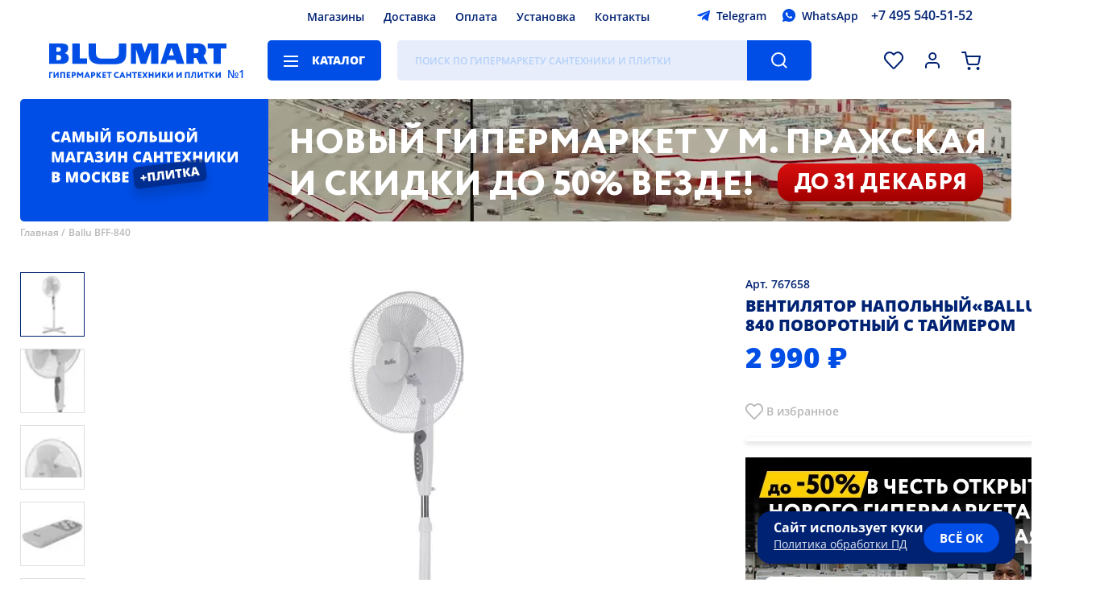

--- FILE ---
content_type: image/svg+xml
request_url: https://www.blumart.ru/i/slogan-01.svg
body_size: 3348
content:
<svg xmlns="http://www.w3.org/2000/svg" xmlns:xlink="http://www.w3.org/1999/xlink" width="202.618" height="92.313" viewBox="0 0 202.618 92.313"><defs><filter id="q1" x="67.323" y="28.662" width="112.048" height="63.65" filterUnits="userSpaceOnUse"><feOffset dy="10" input="SourceAlpha"/><feGaussianBlur stdDeviation="5" result="blur"/><feFlood flood-opacity="0.2"/><feComposite operator="in" in2="blur"/><feComposite in="SourceGraphic"/></filter></defs><path d="M6.32-9.055a1.968,1.968,0,0,0-1.719.9,4.358,4.358,0,0,0-.617,2.488q0,3.3,2.508,3.3a5.136,5.136,0,0,0,1.469-.211,14.694,14.694,0,0,0,1.43-.508V-.477A7.912,7.912,0,0,1,6.156.156a5.116,5.116,0,0,1-3.965-1.5A6.187,6.187,0,0,1,.813-5.68,6.918,6.918,0,0,1,1.48-8.8,4.779,4.779,0,0,1,3.4-10.863a5.8,5.8,0,0,1,2.949-.723,8.124,8.124,0,0,1,3.539.8l-.945,2.43a10.628,10.628,0,0,0-1.266-.5A4.423,4.423,0,0,0,6.32-9.055ZM18.785,0l-.562-2.141H14.512L13.933,0H10.543l3.727-11.469h4.117L22.16,0Zm-1.2-4.672L17.09-6.547q-.172-.625-.418-1.617t-.324-1.422q-.07.4-.277,1.313t-.918,3.6ZM28.531,0,26.195-8.227h-.07q.164,2.1.164,3.266V0H23.554V-11.422h4.109l2.383,8.109h.063l2.336-8.109h4.117V0H33.726V-5.008q0-.391.012-.867t.105-2.336h-.07L31.468,0ZM47.339-3.789A3.363,3.363,0,0,1,46.093-.98,5.6,5.6,0,0,1,42.558,0H39.183V-11.422h3.1v4.063h.156a6.2,6.2,0,0,1,3.645.9A3.076,3.076,0,0,1,47.339-3.789ZM42.285-2.383h.125q1.812,0,1.813-1.344,0-1.3-1.828-1.3h-.109ZM51.488,0H48.378V-11.422h3.109Zm2.621-11.422h2.75v4.906q0,.781-.125,3.125H56.8l4.555-8.031h3.813V0H62.429V-4.781q0-1.086.141-3.25h-.062L57.913,0h-3.8Zm5.5-.914a4.48,4.48,0,0,1-2.793-.727,2.973,2.973,0,0,1-1.035-2.25h2.547a1.832,1.832,0,0,0,.336,1.109,1.185,1.185,0,0,0,.945.344q1.172,0,1.281-1.453h2.586Q63.156-12.336,59.609-12.336ZM80.554-3.711a3.281,3.281,0,0,1-1.23,2.754A5.687,5.687,0,0,1,75.773,0H72.108V-11.422h7.516v2.477H75.21V-7.2h.445a6.365,6.365,0,0,1,3.648.871A2.982,2.982,0,0,1,80.554-3.711ZM75.21-2.383h.414a2.337,2.337,0,0,0,1.391-.32,1.113,1.113,0,0,0,.422-.945,1.027,1.027,0,0,0-.449-.922,2.54,2.54,0,0,0-1.379-.3h-.4Zm18.1-3.344a6.16,6.16,0,0,1-1.414,4.383,5.421,5.421,0,0,1-4.141,1.5,5.417,5.417,0,0,1-4.121-1.508A6.136,6.136,0,0,1,82.2-5.742,6.1,6.1,0,0,1,83.624-10.1a5.442,5.442,0,0,1,4.145-1.5A5.411,5.411,0,0,1,91.9-10.109,6.165,6.165,0,0,1,93.308-5.727Zm-7.859,0q0,3.313,2.3,3.313a1.981,1.981,0,0,0,1.738-.8,4.408,4.408,0,0,0,.566-2.508,4.437,4.437,0,0,0-.574-2.527,1.959,1.959,0,0,0-1.715-.816Q85.448-9.07,85.448-5.727ZM104.936,0h-3.1V-8.9h-2.18q-.18,1.945-.48,3.961A18.791,18.791,0,0,1,98.6-2.109a3.8,3.8,0,0,1-.691,1.293,2.649,2.649,0,0,1-1.035.727,4.032,4.032,0,0,1-1.492.246,4.025,4.025,0,0,1-1.211-.172V-2.4a2.545,2.545,0,0,0,.766.156.691.691,0,0,0,.621-.34,3.883,3.883,0,0,0,.395-1.156q.18-.816.5-3.031t.594-4.652h7.891Zm10.785-3.789A3.363,3.363,0,0,1,114.475-.98,5.6,5.6,0,0,1,110.94,0h-3.375V-11.422h3.1v4.063h.156a6.2,6.2,0,0,1,3.645.9A3.076,3.076,0,0,1,115.721-3.789Zm-5.055,1.422h.141q1.813,0,1.813-1.344,0-1.281-1.828-1.281h-.125ZM132.639,0H117.694V-11.422h3.1v8.891h2.852v-8.891h3.039v8.891h2.844v-8.891h3.109Zm13.308-5.727a6.16,6.16,0,0,1-1.414,4.383,5.421,5.421,0,0,1-4.141,1.5,5.417,5.417,0,0,1-4.121-1.508,6.136,6.136,0,0,1-1.434-4.391,6.1,6.1,0,0,1,1.426-4.355,5.442,5.442,0,0,1,4.145-1.5,5.411,5.411,0,0,1,4.133,1.492A6.165,6.165,0,0,1,145.948-5.727Zm-7.859,0q0,3.313,2.3,3.313a1.981,1.981,0,0,0,1.738-.8,4.408,4.408,0,0,0,.566-2.508,4.437,4.437,0,0,0-.574-2.527,1.959,1.959,0,0,0-1.715-.816Q138.088-9.07,138.088-5.727Zm10.082-5.7h2.75v4.906q0,.781-.125,3.125h.063l4.555-8.031h3.813V0H156.49V-4.781q0-1.086.141-3.25h-.062L151.975,0h-3.8Zm5.5-.914a4.48,4.48,0,0,1-2.793-.727,2.973,2.973,0,0,1-1.035-2.25h2.547a1.832,1.832,0,0,0,.336,1.109,1.185,1.185,0,0,0,.945.344q1.172,0,1.281-1.453h2.586Q157.217-12.336,153.67-12.336ZM6.211,22,3.875,13.773H3.8q.164,2.1.164,3.266V22H1.234V10.578H5.344l2.383,8.109h.063l2.336-8.109h4.117V22H11.406V16.992q0-.391.012-.867t.105-2.336h-.07L9.148,22Zm17.66,0-.562-2.141H19.6L19.019,22H15.629l3.727-11.469h4.117L27.246,22Zm-1.2-4.672-.492-1.875q-.172-.625-.418-1.617t-.324-1.422q-.07.4-.277,1.313t-.918,3.6Zm13.59-6.75V13.07H31.742V22h-3.1V10.578ZM43.941,22l-.562-2.141H39.667L39.089,22H35.7l3.727-11.469h4.117L47.316,22Zm-1.2-4.672-.492-1.875q-.172-.625-.418-1.617T41.5,12.414q-.07.4-.277,1.313t-.918,3.6ZM56.945,13.25q0,2.258-2.687,2.719v.063a3.976,3.976,0,0,1,2.336.828,2.373,2.373,0,0,1,.789,1.875,2.962,2.962,0,0,1-.574,1.809,3.608,3.608,0,0,1-1.66,1.2,7.148,7.148,0,0,1-2.57.418,12.547,12.547,0,0,1-4.352-.617V18.883a6.729,6.729,0,0,0,1.691.543,9.511,9.511,0,0,0,1.863.207,4.593,4.593,0,0,0,1.875-.273.943.943,0,0,0,.555-.914q0-1.148-2.625-1.148H50.242V14.8h1.2a8.657,8.657,0,0,0,1.418-.09,1.552,1.552,0,0,0,.746-.293.763.763,0,0,0,.234-.609q0-.859-1.648-.859a4.768,4.768,0,0,0-2.734.8l-1.3-2.125a7.2,7.2,0,0,1,2.078-.93,10.274,10.274,0,0,1,2.547-.273,5.24,5.24,0,0,1,3.02.781A2.389,2.389,0,0,1,56.945,13.25Zm2.582-2.672h2.75v4.906q0,.781-.125,3.125h.063l4.555-8.031h3.813V22H67.847V17.219q0-1.086.141-3.25h-.062L63.331,22h-3.8ZM83,22H79.9V17.344H76.312V22h-3.1V10.578h3.1v4.234H79.9V10.578H83ZM95.03,12.945a1.968,1.968,0,0,0-1.719.9,4.358,4.358,0,0,0-.617,2.488q0,3.3,2.508,3.3a5.136,5.136,0,0,0,1.469-.211,14.694,14.694,0,0,0,1.43-.508v2.609a7.912,7.912,0,0,1-3.234.633,5.116,5.116,0,0,1-3.965-1.5,6.187,6.187,0,0,1-1.379-4.336A6.918,6.918,0,0,1,90.19,13.2a4.779,4.779,0,0,1,1.922-2.066,5.8,5.8,0,0,1,2.949-.723,8.124,8.124,0,0,1,3.539.8l-.945,2.43a10.628,10.628,0,0,0-1.266-.5A4.423,4.423,0,0,0,95.03,12.945ZM107.495,22l-.562-2.141h-3.711L102.643,22H99.253l3.727-11.469H107.1L110.87,22Zm-1.2-4.672-.492-1.875q-.172-.625-.418-1.617t-.324-1.422q-.07.4-.277,1.313t-.918,3.6ZM122.053,22h-3.1V17.344h-3.586V22h-3.1V10.578h3.1v4.234h3.586V10.578h3.1Zm7.668,0h-3.086V13.1h-2.789V10.578H132.5V13.1h-2.781Zm11.355,0H134.3V10.578h6.781v2.477h-3.7v1.8H140.8v2.477h-3.422v2.156h3.7Zm12.449,0h-3.57l-2.227-3.57-2.2,3.57h-3.492l3.789-5.844-3.562-5.578h3.422l2.063,3.531,1.984-3.531h3.523l-3.617,5.82Zm11.23,0h-3.1V17.344h-3.586V22h-3.1V10.578h3.1v4.234h3.586V10.578h3.1Zm2.629-11.422h2.75v4.906q0,.781-.125,3.125h.063l4.555-8.031h3.813V22H175.7V17.219q0-1.086.141-3.25h-.062L171.189,22h-3.8ZM191.052,22H187.56l-3.391-5.789V22h-3.1V10.578h3.1v5.531l3.266-5.531h3.391L187.3,16.031Zm1.324-11.422h2.75v4.906q0,.781-.125,3.125h.063l4.555-8.031h3.813V22H200.7V17.219q0-1.086.141-3.25h-.062L196.181,22h-3.8Zm-191.142,22H5.219a6.776,6.776,0,0,1,3.457.691A2.344,2.344,0,0,1,9.8,35.422a2.722,2.722,0,0,1-.492,1.641,2.2,2.2,0,0,1-1.3.875v.078a2.658,2.658,0,0,1,1.539.938,2.829,2.829,0,0,1,.477,1.7,2.917,2.917,0,0,1-1.168,2.449A5.115,5.115,0,0,1,5.68,44H1.234ZM4.32,36.961h.93a1.68,1.68,0,0,0,1.027-.273.953.953,0,0,0,.363-.812q0-.961-1.453-.961H4.32Zm0,2.258v2.4H5.406q1.445,0,1.445-1.219a1.048,1.048,0,0,0-.387-.875,1.78,1.78,0,0,0-1.121-.3ZM21.468,44l-2.336-8.227h-.07q.164,2.1.164,3.266V44H16.492V32.578H20.6l2.383,8.109h.063l2.336-8.109H29.5V44H26.664V38.992q0-.391.012-.867t.105-2.336h-.07L24.406,44Zm21.34-5.727a6.16,6.16,0,0,1-1.414,4.383,5.421,5.421,0,0,1-4.141,1.5,5.417,5.417,0,0,1-4.121-1.508A6.136,6.136,0,0,1,31.7,38.258,6.1,6.1,0,0,1,33.125,33.9a5.442,5.442,0,0,1,4.145-1.5A5.411,5.411,0,0,1,41.4,33.891,6.165,6.165,0,0,1,42.808,38.273Zm-7.859,0q0,3.312,2.3,3.313a1.981,1.981,0,0,0,1.738-.8,4.408,4.408,0,0,0,.566-2.508,4.437,4.437,0,0,0-.574-2.527,1.959,1.959,0,0,0-1.715-.816Q34.949,34.93,34.949,38.273Zm15.168-3.328a1.968,1.968,0,0,0-1.719.9,4.358,4.358,0,0,0-.617,2.488q0,3.3,2.508,3.3a5.136,5.136,0,0,0,1.469-.211,14.694,14.694,0,0,0,1.43-.508v2.609a7.912,7.912,0,0,1-3.234.633,5.116,5.116,0,0,1-3.965-1.5,6.187,6.187,0,0,1-1.379-4.336,6.918,6.918,0,0,1,.668-3.117A4.779,4.779,0,0,1,47.2,33.137a5.8,5.8,0,0,1,2.949-.723,8.124,8.124,0,0,1,3.539.8l-.945,2.43a10.628,10.628,0,0,0-1.266-.5A4.423,4.423,0,0,0,50.117,34.945ZM65.558,44H62.066l-3.391-5.789V44h-3.1V32.578h3.1v5.531l3.266-5.531h3.391l-3.523,5.453Zm1.324-11.422h3.984a6.776,6.776,0,0,1,3.457.691,2.344,2.344,0,0,1,1.129,2.152,2.722,2.722,0,0,1-.492,1.641,2.2,2.2,0,0,1-1.3.875v.078a2.658,2.658,0,0,1,1.539.938,2.829,2.829,0,0,1,.477,1.7,2.917,2.917,0,0,1-1.168,2.449A5.115,5.115,0,0,1,71.327,44H66.882Zm3.086,4.383h.93a1.68,1.68,0,0,0,1.027-.273.953.953,0,0,0,.363-.812q0-.961-1.453-.961h-.867Zm0,2.258v2.4h1.086q1.445,0,1.445-1.219a1.048,1.048,0,0,0-.387-.875,1.78,1.78,0,0,0-1.121-.3ZM84.6,44H77.823V32.578H84.6v2.477h-3.7v1.8h3.422v2.477H80.909v2.156h3.7Z" transform="translate(-0.813 15.313)" fill="#fff"/><g transform="translate(88 43.375) rotate(-7)"><g transform="matrix(0.99, 0.12, -0.12, 0.99, -76.42, -53.08)" filter="url(#q1)"><path d="M5.361,0h68.98A5.267,5.267,0,0,1,79.7,5.168V18.949a5.267,5.267,0,0,1-5.361,5.168H5.361A5.267,5.267,0,0,1,0,18.949V5.168A5.267,5.267,0,0,1,5.361,0Z" transform="translate(82.32 43.38) rotate(-7)" fill="#002273" opacity="0.7"/></g><path d="M2.818-3.732H.457v-1.7H2.818v-2.33H4.526v2.33H6.887v1.7H4.526v2.292H2.818ZM16.094,0H13.568V-7.23H11.01V0H8.49V-9.28h7.6ZM26.127,0h-2.52V-7.23H21.836q-.146,1.581-.39,3.218a15.267,15.267,0,0,1-.467,2.3,3.086,3.086,0,0,1-.562,1.051,2.152,2.152,0,0,1-.841.59,3.276,3.276,0,0,1-1.212.2,3.271,3.271,0,0,1-.984-.14V-1.949A2.068,2.068,0,0,0,18-1.822a.562.562,0,0,0,.5-.276,3.155,3.155,0,0,0,.321-.939q.146-.663.406-2.463t.482-3.78h6.411Zm2.136-9.28H30.5v3.986q0,.635-.1,2.539h.051l3.7-6.525h3.1V0H35.023V-3.885q0-.882.114-2.641h-.051L31.354,0H28.263ZM43.475,0H40.967V-7.23H38.7V-9.28h7.033v2.05h-2.26ZM55.3,0H52.466L49.711-4.7V0h-2.52V-9.28h2.52v4.494L52.364-9.28h2.755L52.256-4.85Zm6.77,0-.457-1.739H58.6L58.131,0H55.376L58.4-9.318h3.345L64.815,0ZM61.1-3.8l-.4-1.523q-.14-.508-.34-1.314t-.263-1.155q-.057.324-.225,1.066T59.121-3.8Z" transform="translate(6.991 16.915)" fill="#fff"/></g></svg>